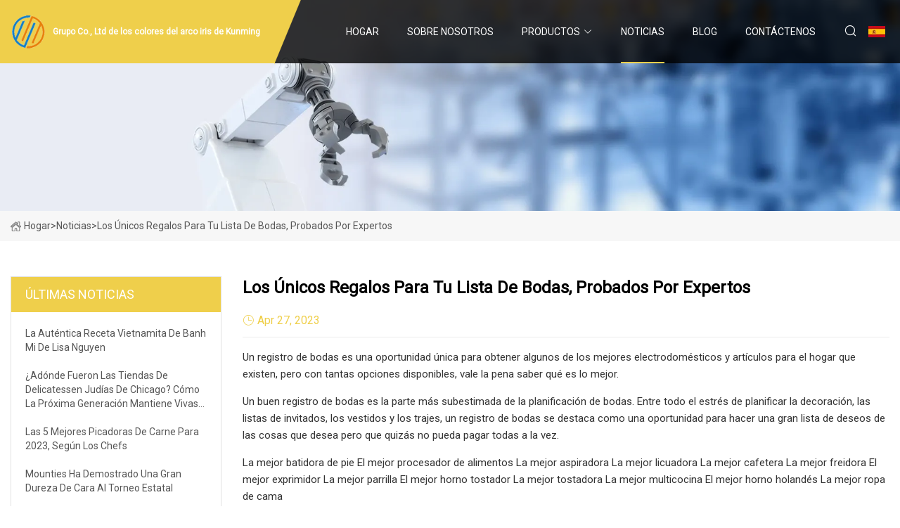

--- FILE ---
content_type: text/html; charset=utf-8
request_url: https://es.softwellcn.com/news/the-only-gifts-for-your-wedding-registry-tested-by-experts
body_size: 14222
content:
<!doctype html>
<html lang="es">
<head>
<meta charset="utf-8" />
<title>Los únicos regalos para tu lista de bodas, probados por expertos - Grupo Co., Ltd de los colores del arco iris de Kunming</title>
<meta name="description" content="Los únicos regalos para tu lista de bodas, probados por expertos" />
<meta name="keywords" content="Los únicos regalos para tu lista de bodas, probados por expertos" />
<meta name="viewport" content="width=device-width, initial-scale=1.0" />
<meta name="application-name" content="Grupo Co., Ltd de los colores del arco iris de Kunming" />
<meta name="twitter:card" content="summary" />
<meta name="twitter:title" content="Los únicos regalos para tu lista de bodas, probados por expertos - Grupo Co., Ltd de los colores del arco iris de Kunming" />
<meta name="twitter:description" content="Los únicos regalos para tu lista de bodas, probados por expertos" />
<meta name="twitter:image" content="https://es.softwellcn.com/uploadimg/5372846573.png" />
<meta http-equiv="X-UA-Compatible" content="IE=edge" />
<meta property="og:site_name" content="Grupo Co., Ltd de los colores del arco iris de Kunming" />
<meta property="og:type" content="article" />
<meta property="og:title" content="Los únicos regalos para tu lista de bodas, probados por expertos - Grupo Co., Ltd de los colores del arco iris de Kunming" />
<meta property="og:description" content="Los únicos regalos para tu lista de bodas, probados por expertos" />
<meta property="og:url" content="https://es.softwellcn.com/news/the-only-gifts-for-your-wedding-registry-tested-by-experts" />
<meta property="og:image" content="https://es.softwellcn.com/uploadimg/5372846573.png" />
<link href="https://es.softwellcn.com/news/the-only-gifts-for-your-wedding-registry-tested-by-experts" rel="canonical" />
<link href="https://es.softwellcn.com/uploadimg/icons5372846573.png" rel="shortcut icon" type="image/x-icon" />
<link href="https://fonts.googleapis.com" rel="preconnect" />
<link href="https://fonts.gstatic.com" rel="preconnect" crossorigin />
<link href="https://fonts.googleapis.com/css2?family=Roboto:wght@400&display=swap" rel="stylesheet" />
<link href="https://es.softwellcn.com/themes/storefront/toast.css" rel="stylesheet" />
<link href="https://es.softwellcn.com/themes/storefront/yellow/style.css" rel="stylesheet" />
<link href="https://es.softwellcn.com/themes/storefront/yellow/page.css" rel="stylesheet" />
<script type="application/ld+json">
[{
"@context": "https://schema.org/",
"@type": "BreadcrumbList",
"itemListElement": [{
"@type": "ListItem",
"name": "Hogar",
"position": 1,
"item": "https://es.softwellcn.com/"},{
"@type": "ListItem",
"name": "Noticias",
"position": 2,
"item": "https://es.softwellcn.com/news"},{
"@type": "ListItem",
"name": "Los únicos regalos para tu lista de bodas, probados por expertos",
"position": 3,
"item": "https://es.softwellcn.com/news/the-only-gifts-for-your-wedding-registry-tested-by-experts"}]},{
"@context": "http://schema.org",
"@type": "NewsArticle",
"mainEntityOfPage": {
"@type": "WebPage",
"@id": "https://es.softwellcn.com/news/the-only-gifts-for-your-wedding-registry-tested-by-experts"},
"headline": "Grupo Co., Ltd de los colores del arco iris de Kunming",
"image": {
"@type": "ImageObject",
"url": "https://es.softwellcn.com"},
"datePublished": "4/27/2023 12:00:00 AM",
"dateModified": "4/27/2023 12:00:00 AM",
"author": {
"@type": "Organization",
"name": "Grupo Co., Ltd de los colores del arco iris de Kunming",
"url": "https://es.softwellcn.com/"},
"publisher": {
"@type": "Organization",
"name": "es.softwellcn.com",
"logo": {
"@type": "ImageObject",
"url": "https://es.softwellcn.com/uploadimg/5372846573.png"}},
"description": "Los únicos regalos para tu lista de bodas, probados por expertos"
}]
</script>
<script type="text/javascript" src="//info.53hu.net/traffic.js?id=08a984h6ak"></script>
</head>
<body class="index">
<!-- header start -->
<header>
  <div class="container">
    <div class="head-logo"><a href="https://es.softwellcn.com/" title="Grupo Co., Ltd de los colores del arco iris de Kunming"><img src="/uploadimg/5372846573.png" width="50" height="50" alt="Grupo Co., Ltd de los colores del arco iris de Kunming"><span>Grupo Co., Ltd de los colores del arco iris de Kunming</span></a></div>
    <div class="menu-btn"><em></em><em></em><em></em></div>
    <div class="head-content">
      <nav class="nav">
        <ul>
          <li><a href="https://es.softwellcn.com/">Hogar</a></li>
          <li><a href="/about-us">Sobre nosotros</a></li>
          <li><a href="/products">Productos</a><em class="iconfont icon-xiangxia"></em>
            <ul class="submenu">
              <li><a href="/meat-processing-machine">M&#xE1;quina de procesamiento de carne</a></li>
              <li><a href="/meat-cutting-machine">Cortadora de carne</a></li>
              <li><a href="/chicken-cutting-machine">Cortadora de pollo</a></li>
              <li><a href="/meat-dicer-machine">M&#xE1;quina cortadora de carne</a></li>
              <li><a href="/meat-bowl-cutter-machine">M&#xE1;quina cortadora de tazones de carne</a></li>
              <li><a href="/meat-grinder">Picadora de carne</a></li>
              <li><a href="/meat-mixer">Mezclador de carne</a></li>
              <li><a href="/meat-band-saw">Sierra de cinta para carne</a></li>
              <li><a href="/sausage-making-machine">M&#xE1;quina para hacer salchichas</a></li>
              <li><a href="/meat-tenderizer">Ablandador de carnes</a></li>
              <li><a href="/vegetable-processing-machine">M&#xE1;quina de procesamiento de vegetales</a></li>
              <li><a href="/vegetable-cutter-machine">M&#xE1;quina cortadora de vegetales</a></li>
              <li><a href="/frozen-meat-slicer">Cortadora de carne congelada</a></li>
              <li><a href="/vegetable-chopper-machine">M&#xE1;quina picadora de verduras</a></li>
            </ul>
          </li>
          <li class="active"><a href="/news">Noticias</a></li>
          <li><a href="/blog">Blog</a></li>
          <li><a href="/contact-us">Cont&#xE1;ctenos</a></li>
        </ul>
      </nav>
      <div class="head-search"><em class="iconfont icon-sousuo"></em></div>
      <div class="search-input">
        <input type="text" placeholder="Keyword" id="txtSearch" autocomplete="off">
        <div class="search-btn" onclick="SearchProBtn()" title="Search"><em class="iconfont icon-sousuo" aria-hidden="true"></em></div>
      </div>
      <div class="languagelist">
        <div title="Language" class="languagelist-icon"><span>Language</span></div>
        <div class="languagelist-drop"><span class="languagelist-arrow"></span>
          <ul class="languagelist-wrap">
             <li class="languagelist-active"><a href="https://es.softwellcn.com/news/the-only-gifts-for-your-wedding-registry-tested-by-experts"><img src="/themes/storefront/images/language/es.png" width="24" height="16" alt="Espa&#xF1;ol" title="es">Espa&#xF1;ol</a></li>
                                    <li>
                                        <a href="https://www.softwellcn.com/news/the-only-gifts-for-your-wedding-registry-tested-by-experts">
                                            <img src="/themes/storefront/images/language/en.png" width="24" height="16" alt="English" title="en">
                                            English
                                        </a>
                                    </li>
                                    <li>
                                        <a href="https://fr.softwellcn.com/news/the-only-gifts-for-your-wedding-registry-tested-by-experts">
                                            <img src="/themes/storefront/images/language/fr.png" width="24" height="16" alt="Français" title="fr">
                                            Français
                                        </a>
                                    </li>
                                    <li>
                                        <a href="https://de.softwellcn.com/news/the-only-gifts-for-your-wedding-registry-tested-by-experts">
                                            <img src="/themes/storefront/images/language/de.png" width="24" height="16" alt="Deutsch" title="de">
                                            Deutsch
                                        </a>
                                    </li>
                                    <li>
                                        <a href="https://it.softwellcn.com/news/the-only-gifts-for-your-wedding-registry-tested-by-experts">
                                            <img src="/themes/storefront/images/language/it.png" width="24" height="16" alt="Italiano" title="it">
                                            Italiano
                                        </a>
                                    </li>
                                    <li>
                                        <a href="https://pt.softwellcn.com/news/the-only-gifts-for-your-wedding-registry-tested-by-experts">
                                            <img src="/themes/storefront/images/language/pt.png" width="24" height="16" alt="Português" title="pt">
                                            Português
                                        </a>
                                    </li>
                                    <li>
                                        <a href="https://ja.softwellcn.com/news/the-only-gifts-for-your-wedding-registry-tested-by-experts"><img src="/themes/storefront/images/language/ja.png" width="24" height="16" alt="日本語" title="ja"> 日本語</a>
                                    </li>
                                    <li>
                                        <a href="https://ko.softwellcn.com/news/the-only-gifts-for-your-wedding-registry-tested-by-experts"><img src="/themes/storefront/images/language/ko.png" width="24" height="16" alt="한국어" title="ko"> 한국어</a>
                                    </li>
                                    <li>
                                        <a href="https://ru.softwellcn.com/news/the-only-gifts-for-your-wedding-registry-tested-by-experts"><img src="/themes/storefront/images/language/ru.png" width="24" height="16" alt="Русский" title="ru"> Русский</a>
                                    </li>
           </ul>
        </div>
      </div>
    </div>
  </div>
</header>
<!-- main end -->
<!-- main start -->
<main>
  <div class="inner-banner"><img src="/themes/storefront/images/inner-banner.webp" alt="Los únicos regalos para tu lista de bodas, probados por expertos">
    <div class="inner-content"><a href="https://es.softwellcn.com/"><img src="/themes/storefront/images/pagenav-homeicon.webp" alt="Hogar">Hogar</a> > <span>Noticias</span> > <span>Los únicos regalos para tu lista de bodas, probados por expertos</span></div>
  </div>
  <div class="container">
    <div class="page-main">
      <div class="page-aside">
        <div class="aside-item">
          <div class="aside-title">&#xDA;LTIMAS NOTICIAS</div>
          <ul class="latest-news">
            <li><a href="/news/lisa-nguyens-authentic-vietnamese-banh-mi-recipe">
              <div class="info"><span class="title">La auténtica receta vietnamita de Banh Mi de Lisa Nguyen</span></div>
              </a></li>
            <li><a href="/news/where-did-chicagos-jewish-delis-go-how-the-next-generation-is-keeping-traditions-alive-with-a-modern-twist">
              <div class="info"><span class="title"> ¿Adónde fueron las tiendas de delicatessen judías de Chicago?  Cómo la próxima generación mantiene vivas las tradiciones, con un toque moderno</span></div>
              </a></li>
            <li><a href="/news/the-5-best-meat-grinders-for-2023-according-to-chefs">
              <div class="info"><span class="title">Las 5 mejores picadoras de carne para 2023, según los chefs</span></div>
              </a></li>
            <li><a href="/news/mounties-have-shown-great-toughness-headed-into-state-tournament">
              <div class="info"><span class="title">Mounties ha demostrado una gran dureza de cara al torneo estatal</span></div>
              </a></li>
            <li><a href="/news/italian-whole">
              <div class="info"><span class="title">entero italiano</span></div>
              </a></li>
          </ul>
        </div>
        <div class="aside-item">
          <div class="aside-search">
            <input type="text" placeholder="Keyword" id="AsideSearch" autocomplete="off">
            <button id="AsideBtn" onclick="AsideSearch()"><em class="iconfont icon-sousuo" aria-hidden="true"></em></button>
          </div>
        </div>
      </div>
      <div class="page-content">
        <h1 class="newsdetails-title">Los únicos regalos para tu lista de bodas, probados por expertos</h1>
        <div class="newsdetails-dete"><span><em class="iconfont icon-shijian"></em>Apr 27, 2023</span></div>
        <article><p>Un registro de bodas es una oportunidad única para obtener algunos de los mejores electrodomésticos y artículos para el hogar que existen, pero con tantas opciones disponibles, vale la pena saber qué es lo mejor.</p><p> Un buen registro de bodas es la parte más subestimada de la planificación de bodas.  Entre todo el estrés de planificar la decoración, las listas de invitados, los vestidos y los trajes, un registro de bodas se destaca como una oportunidad para hacer una gran lista de deseos de las cosas que desea pero que quizás no pueda pagar todas a la vez.</p><p>La mejor batidora de pie El mejor procesador de alimentos La mejor aspiradora La mejor licuadora La mejor cafetera La mejor freidora El mejor exprimidor La mejor parrilla El mejor horno tostador La mejor tostadora La mejor multicocina El mejor horno holandés La mejor ropa de cama</p><p> Sin embargo, hay miles de productos que puede poner en los registros de bodas.  Planear una boda puede llevar bastante tiempo, y no querrás agregarle nada leyendo aburridas reseñas de electrodomésticos de cocina para encontrar el adecuado para tu lista de deseos.</p><p> Es por eso que he reunido este resumen de nuestros mejores electrodomésticos y ropa de cama.  Puede agregarlos directamente a su registro sabiendo que estos productos son lo mejor de lo mejor, probados en nuestro centro de pruebas dedicado y en nuestros propios hogares.</p><p> Hay de todo, desde nuestra batidora de pie favorita hasta las mejores sábanas, y lo hemos probado todo de primera mano.  No hay nada aquí que yo no compraría.</p><p>Mejor batidora de pie</p><p>Nuestras pruebas han demostrado que esta es la mejor batidora de pie del mundo.</p><p>Lea más abajo</p><p>Mejor procesador de alimentos</p><p>El mejor procesador de alimentos que puede comprar, procesando rápidamente todos los alimentos que se prueban.</p><p>Lea más abajo</p><p>mejor aspiradora</p><p>Equipada con un láser y un sensor de partículas, esta es la mejor aspiradora que existe.</p><p>Lea más abajo</p><p>mejor licuadora</p><p>Esta licuadora es tan poderosa que no solo tritura hielo, sino que también puede cocinar sopa caliente.</p><p>Lea más abajo</p><p>Mejor cafetera</p><p>Nuestra cafetera favorita, hará lattes, café helado y americanos perfectos con solo tocar un botón.</p><p>Lea más abajo</p><p>La mejor freidora de aire</p><p>Esta es la mejor freidora de aire del mundo, con una enorme capacidad y tecnología antiolor.</p><p>Lea más abajo</p><p>mejor exprimidor</p><p>Nuestro exprimidor lento favorito, esta enorme máquina convertirá frutas y verduras enteras en un jugo perfecto.</p><p>Lea más abajo</p><p>mejor parrilla</p><p>Fácil de usar, esta parrilla también hizo la mejor comida en nuestras rondas de prueba, por lo que creemos que es lo mejor que puede obtener.</p><p>Lea más abajo</p><p>Mejor horno tostador</p><p>Este horno tostador manejó todo lo que le lanzamos en la prueba, cocinando de todo, desde pollo hasta galletas.</p><p>Lea más abajo</p><p>mejor tostadora</p><p>Una tostadora simple pero perfecta que hizo las mejores rebanadas de pan tostado en la prueba.</p><p>Lea más abajo</p><p>Mejor multicocina</p><p>Esta notable multicocina puede hacerlo todo, ahorrando espacio en una freidora, una olla de cocción lenta y una olla a presión.</p><p>Lea más abajo</p><p>Mejor horno holandés</p><p>Nuestras pruebas encontraron que este magnífico horno holandés es el mejor del mercado.</p><p>Lea más abajo</p><p> Puede confiar en Homes & Gardens.  Nuestros revisores expertos pasan horas probando y comparando los últimos productos, ayudándole a elegir el mejor para usted.  Obtenga más información sobre cómo probamos.</p><p>Nuestra revisión experta:</p><p> Una buena batidora de pie es un gran regalo para los panaderos, y esta icónica batidora de pie fabricada en Estados Unidos es la mejor del mundo.  Después de probar todos los mejores mezcladores del mercado.  Se ve muy bien, y con un poco de TLC durará por generaciones.</p><p> En la prueba, descubrimos que hace una masa para pasteles, masa de pan y crema batida impecables.  La capacidad de 5 cuartos es suficiente para la mayoría de las familias, lo que le permite hacer dos pasteles a la vez, y el práctico cabezal inclinable hace que sea un placer usarlo, lo que facilita agregar ingredientes y cambiar los accesorios.</p><p> Nos impresionó particularmente el batidor plano, que batía el azúcar y la mantequilla con una intervención mínima antes de agregar los huevos y la harina para hacer pasteles de pan fáciles.  El gancho para amasar necesitaba un poco de supervisión para panes más grandes, pero es perfectamente adecuado para brioche o masa fermentada.  También hay otros accesorios disponibles en línea: encontramos resultados increíbles con el accesorio para hacer helados.  Está disponible en decenas de colores y también se puede grabar un nombre, perfecto para conmemorar una boda.</p><p>Hay más información en nuestra revisión completa de KitchenAid Artisan Stand Mixer.</p><p>Nuestra revisión experta:</p><p> Los procesadores de alimentos facilitan picar, cortar en dados, rebanar, picar, mezclar e incluso hacer espirales en los alimentos.  Casi no hay límite para lo que puede hacer con uno de estos, y lo mejor es el Cuisinart Core Custom 10-Cup.  En la prueba, encontramos un procesador liviano pero seguro con un recipiente sellado que evita los líos al mezclar ingredientes líquidos.  Lo mejor de todo es que todo se puede almacenar dentro del recipiente principal para mezclar, lo que ayuda enormemente con el almacenamiento.</p><p> Los controles son simples: puede mezclar en bajo o alto, o pulsar.  Son sencillos y sencillos, y este procesador de alimentos funciona con todos los alimentos que probamos.  Todas las piezas extraíbles son aptas para lavavajillas e incluso puede elegir entre una gama de colores cuando compra.</p><p>Nuestro<strong></strong>La revisión del procesador de alimentos de 10 tazas Cuisinart Core Custom tiene más detalles</p><p>Nuestra revisión experta:</p><p>Las aspiradoras no son el regalo de bodas más emocionante, pero una buena aspiradora le ahorrará horas de limpieza durante su vida útil.</p><p> La Dyson V15 Detect es la mejor aspiradora del mundo.  No solo es ridículamente poderoso, sino que está repleto de tecnología.  Hay un láser de diodo verde para iluminar el polvo que de otro modo no se puede ver y un sensor piezoeléctrico que mide partículas microscópicas en tiempo real.  Suena como un truco, pero nuestras pruebas encontraron que estas funciones en realidad ayudan a crear una limpieza más profunda.  Hemos probado muchas aspiradoras y aún no hemos visto una aspiradora tan buena como esta.</p><p> Un registro de bodas es una buena opción para conseguir uno de estos, porque nuestra mayor crítica a esta aspiradora y a Dyson en general es el precio.  Fuera de los períodos de rebajas, esta aspiradora le costará más de $700.</p><p>Nuestra revisión de la aspiradora inalámbrica Dyson V15 Detect entra en más detalles.</p><p>Nuestra revisión experta:</p><p> Si necesitas una licuadora potente, esta es la tuya.  Este Vitamix no dejó rastro de pieles, semillas o tallos de frutas.  Es casi increíblemente poderoso.  Las cuchillas giran tan rápido que no solo mezclan sino que incluso cocinan sopas y salsas.  En la prueba, hicimos una sopa de tomate muy caliente completamente desde cero usando el modo de sopa.  Si bien no puede cocinar ingredientes más firmes como papas o zanahorias, sigue siendo un buen sustituto de las mejores licuadoras de inmersión.  El único problema es que la jarra no es apta para lavavajillas, pero hay un modo de autolimpieza que puede lavar la jarra en solo 30 segundos.</p><p>Nuestra revisión completa de la licuadora inteligente Vitamix A3500 Ascent Series tiene más detalles</p><p>Nuestra revisión experta:</p><p> Esta es la máquina del grano a la taza que necesita para obtener café recién hecho con solo tocar un botón.  Es nuestra cafetera favorita;  En la prueba, nos encantó especialmente el sistema de espuma de leche LatteGo, que espuma leche fresca para lattes y capuchinos.  Si bien ninguna máquina del grano a la taza es compacta, esta es lo suficientemente fácil de almacenar: descubrimos que se coloca al ras debajo de la mayoría de los gabinetes de la cocina.  Es un poco caro, pero vale la pena por el café.</p><p>Nuestra reseña de la cafetera espresso totalmente automática Philips serie 3200 tiene más información.</p><p>Nuestra revisión experta:</p><p> Las freidoras de aire se están convirtiendo rápidamente en un elemento esencial de la cocina, y no estaríamos sin la freidora de aire 6 en 1 Instant Pot Vortex Plus de 6 cuartos.  Hizo las mejores papas fritas caseras de cualquier freidora que hayamos probado, y debido a que hay un inserto extraíble para freír, también puede recalentar alimentos como el arroz y la pasta, que generalmente están más allá de una freidora.  También nos encantó la innovadora tecnología OdorErase, que redujo notablemente los olores no deseados en la cocina y, a pesar de todas estas características, también es una de las freidoras de aire más silenciosas que hemos probado.</p><p>Nuestra revisión Instant Vortex Plus 6-in-1 Air Fryer con ClearCook y OdorErase tiene más detalles.</p><p>Nuestra revisión experta:</p><p>No hay nada como el jugo fresco, y este exprimidor sigue siendo nuestro favorito después de años de pruebas.<strong></strong> Es potente y tiene un conducto extragrande; no parece mucho, pero significa que este exprimidor es increíblemente fácil de usar.  A diferencia de otros en el mercado, no necesita preparar sus ingredientes, simplemente puede colocarlos en el conducto.  No solo hará un trabajo rápido con frutas y verduras duras y blandas, esta máquina versátil también puede hacer batidos y sorbetes, y todas las recetas que probamos fueron perfectas.  Al igual que con otros en esta lista, el único inconveniente es el precio, por lo que es un buen artículo para un registro de bodas.</p><p>Nuestra revisión completa de Kuvings EVO820 tiene más detalles</p><p> Esta es la mejor parrilla del mercado.  Es realmente simple: hizo la mejor comida en la prueba, es fácil de configurar y usar, y tiene un precio justo.  Tiene prácticas mesas auxiliares con ganchos para sus utensilios y un termómetro sensible.  Es fácil de mover por su patio trasero gracias a las ruedas grandes y resistentes, y el área de cocción es enorme para una parrilla de este tamaño.</p><p>Hay más información en nuestra revisión del Weber Spirit II E-310.</p><p>Nuestra revisión experta:</p><p> Este atractivo horno tostador tiene una buena capacidad, lo que permite una pizza de 12 pulgadas, una bandeja de 9 x 13 pulgadas (sin manijas) o hasta 6 rebanadas de pan tostado.  Hasta ahora todo bien, pero este horno tiene WiFi incorporado y la aplicación SmartHQ significa que puede monitorear y controlar el horno desde su teléfono celular.  La aplicación facilita el ajuste de la temperatura del horno, el cambio del tiempo de cocción y la detención del ciclo de cocción.  Incluso puedes hacer esto con un comando de voz.  Más importante aún, hizo un delicioso salmón al horno y una pizza casera con mozzarella perfectamente derretida.  Asó pollo tierno y jugoso y horneó galletas con chispas de chocolate perfectas.</p><p>Nuestra revisión completa del horno Café Couture con Air Fry tiene más detalles.</p><p>Nuestra revisión experta:</p><p> Esta sencilla tostadora tiene cuatro rebanadas para alimentar a una familia en crecimiento.  En la prueba, nos encantaron las 12 configuraciones diferentes de tostado para un tostado increíblemente preciso: es casi excesivo.  Tiene un exterior de acero inoxidable y elegantes palancas a juego, y quizás nuestra característica favorita son las bandejas para migas extraíbles de forma independiente para vaciar la tostadora y mantenerla limpia entre usos.</p><p>Nuestra revisión experta:</p><p> Este es nuestro Instant Pot favorito, porque mejora a otros modelos al usar solo una tapa, lo que reduce a la mitad la cantidad de espacio que necesita para el almacenamiento.  Esto significa que puede cocinar todo en una olla; por ejemplo, nuestro probador hizo macarrones con queso usando la función de salteado para crear la salsa, la cocción a presión para hervir la pasta y la función de asado para que la parte superior quede crujiente.  Un proceso que normalmente necesita un par de sartenes, batidores, cucharas y un asador para terminar, se cocinó en una sola olla sin esfuerzo.  El único problema que encontramos con esta Instant Pot es que la olla de acero inoxidable no es antiadherente, por lo que algunos alimentos pueden pegarse y requerir un poco más de esfuerzo al limpiarlos.</p><p>Nuestra revisión completa de Instant Pot Duo Crisp con Ultimate Lid tiene todos los detalles.</p><p>Nuestra revisión experta:</p><p> El tamaño redondo de 5,5 cuartos es uno de los tamaños más populares de Le Creuset y puede alimentar cómodamente de 4 a 6 personas, seguido por el ovalado de 6,75 cuartos que también alimenta a unas 5 o 6 personas.  Redondo vs. ovalado puede depender de una preferencia personal, pero el redondo más profundo generalmente se almacena más fácilmente y cabe mejor en un quemador, pero el ovalado será más ancho y menos profundo y ofrece más área de superficie de cocción cuando se cocinan piezas largas de carne o incluso un pollo entero. .</p><p> Ya sea que cocines un estofado a fuego lento, ases un pollo o pruebes con pan casero, el diseño exclusivo de Le Creuset ofrece una distribución uniforme del calor y una sólida retención del calor.  Las tapas resistentes crean un sello sólido para retener el calor y la humedad y las manijas de hierro fundido integradas aseguran un fácil transporte.</p><p> Cada horno holandés se moldea con arena, se pule y se termina a mano, luego se rocía con dos capas de esmalte y se cuece dos veces.  El esmalte es un esmalte duradero que resiste el embotamiento, el astillado y el agrietamiento.  El interior ligero facilita el seguimiento del progreso de la comida, pero tenga en cuenta que está sujeto a manchas.</p><p>También hemos probado muchas sábanas a lo largo de los años: estos son nuestros juegos favoritos de bambú, algodón y lino para todas las estaciones y personas que duermen.</p><p>Las mejores sábanas de bambú</p><p><strong>Tallas:</strong>Twin, twin XL, full, queen, king, California king<strong>Material:</strong>100% viscosa de bambú<strong>Colores:</strong>7<strong>Certificado OEKO-TEK:</strong>No</p><p>+ Calidad impresionante+ Material y embalaje ecológicos- Caro</p><p> Nuestro evaluador descubrió que esta viscosa de bambú es súper suave y no atrapará el calor mientras duerme.  Esta ropa de cama blanca fresca puede ser costosa (también hay otras opciones de colores neutros), pero descubrimos que se lava bien y le durará años.  También viene empaquetado en elegantes bolsas, con asas para un fácil almacenamiento.</p><p>Las mejores sábanas de algodón</p><p><strong>Tallas:</strong>Twin, Twin XL, Full, Queen, King, California King<strong>Material:</strong>100 % satén de algodón de fibra larga<strong>Colores:</strong>13<strong>Certificado OEKO-TEK:</strong>Sí</p><p>+ Lujoso conteo de 480 hilos+ Hermosos colores y patrones de edición limitada - Propenso a las arrugas</p><p> En la prueba, esta ropa de cama de alta calidad se sintió y se veía lujosa.  Durmió relativamente fresco y se lava bien, pero encontramos un pequeño inconveniente en que se arruga fácilmente.</p><p>Las mejores sábanas de lino</p><p><strong>Tallas:</strong>Twin, twin XL, full, queen, king, California king<strong>Material:</strong>100% lino<strong>Colores:</strong>33<strong>Certificado OEKO-TEK:</strong>Sí</p><p>+ Ventilado y transpirable+ Se suaviza con cada lavado- Caro</p><p> Nuestro probador todavía usa sábanas de lino todos los veranos.  Con brisa, fresco al tacto y transpirable, este conjunto comienza un poco áspero, pero descubrimos que se vuelve más y más suave con cada lavado.  Al igual que algunos de los dispositivos anteriores, el paquete completo cuesta casi $ 400, por lo que es una buena opción para un registro.</p><p> Todos estos productos fueron sometidos a nuestros rigurosos procesos de prueba.  Hay una prueba diferente para cada tipo de producto, que varía entre nuestras pruebas de aspiradoras y nuestras pruebas de parrillas.  Se probaron en nuestro centro de pruebas dedicado o en nuestros hogares, por lo que sabemos cómo funcionan en condiciones de prueba justas e ideales, así como de manera más realista en una cocina, un jardín o un dormitorio reales.  Cada producto se probó en múltiples alimentos, desorden o diferentes escenarios de sueño, y tomamos notas sobre las garantías relevantes y, lo que es más importante, lo fácil que es limpiar cada uno.</p><p>Hay más información en nuestro explicador de cómo probamos.</p><p> Como jefe de comercio electrónico, Alex supervisa todo el contenido de nuestras reseñas para asegurarse de que nuestros lectores encuentren la información correcta para ayudarlos a realizar la mejor compra.  Después de graduarse de la Universidad de Cambridge, Alex comenzó a revisar en el icónico Good Housekeeping Institute, probando una amplia gama de productos y electrodomésticos para el hogar.  Luego pasó a la revista BBC Gardeners' World Magazine, donde evalúa herramientas de jardinería, maquinaria y productos de vida silvestre, por lo que tiene experiencia en la revisión de productos en todo el hogar y el jardín.</p><p> Millie Fender es directora de revisiones de Future Homes.  Anteriormente nuestra jefa de todo lo relacionado con la cocina, se siente más feliz cuando está en la cocina: le encanta hornear y ha probado docenas de batidoras de pie, freidoras y otros aparatos de cocina, incluida la mayoría de los productos de esta guía.</p><p> Louise es nuestra editora dedicada al sueño, que cubre colchones, cubrecolchones, almohadas, ropa de cama y cualquier otra cosa que necesite para una buena noche de sueño.  Louise cubrió previamente reseñas de colchones y noticias para Real Homes, así como una temporada en el lado oscuro como representante de relaciones públicas de una empresa de colchones.</p><p> Laura es nuestra editora de comercio electrónico.  Antes de Homes & Gardens, estudió inglés en la Universidad de Oxford.  Paralelamente a sus estudios, se graduó como barista y se formó como maestra perfumista.  Esto la convierte en nuestra experta certificada en todo lo relacionado con el café, las velas y las fragancias, así como en una experta revisora ​​de pequeños electrodomésticos.</p><p> Un registro de bodas es solo una lista de regalos que las prometidas quieren para su boda.  Según Zoe Burke, editora de Hitched, las listas de bodas 'fueron usadas originalmente para ayudar a las parejas a comenzar una vida juntos.  Tradicionalmente, se mudarían juntos a una nueva casa después de casarse, por lo que necesitarían cosas como un servicio de cena, toallas y la omnipresente tostadora.  Por supuesto, la mayoría de las parejas viven juntas antes del matrimonio en estos días y tienen sus propios electrodomésticos, pero es una tradición que se mantiene.</p><p> Zoe Burke es la editora de Hitched y ha trabajado en la industria de las bodas durante más de una década.  Una experta en bodas, es una gran apasionada de las bodas y cree firmemente que no hay "debe" o "tiene que" cuando se trata de planificar la boda perfecta.</p><p> En estos días, puede obtener registros en línea de sitios dedicados a bodas como Zola y The Knot, así como de grandes minoristas como Amazon, Target, Williams Sonoma y Crate and Barrel.  Todo lo que necesita hacer es crear la lista de lo que desea y compartirla con sus invitados.  A medida que compran artículos, se eliminarán de la lista para que no haya duplicados.  Una vez comprados, los artículos llegarán a tu domicilio como cualquier otro servicio de entrega.  Es un proceso fácil, pero con tantos artículos por ahí puede convertirse rápidamente en una molestia.</p><p> Mi consejo es que consigas lo que necesites.  No tiene mucho sentido comprar reemplazos para artículos que ya amas.  Dicho esto, una buena batidora de pie siempre es útil para hornear, una cafetera de alta gama nunca se arrepiente y una aspiradora premium también es una buena opción.</p><p> A menudo nos las arreglamos con electrodomésticos mediocres: si se rompe una aspiradora, simplemente compramos una nueva que es relativamente barata y hace el trabajo.  Sin embargo, un registro es una oportunidad para recibir electrodomésticos de lujo que funcionan mucho mejor y duran mucho más.</p><p> Sin embargo, debido a que los registros ahora están separados de la necesidad tradicional de amueblar casas nuevas, puede poner lo que quiera.  Nos hemos centrado en lo que hemos probado en este artículo, pero no se trata solo de productos.  Brittny Dyre, fundadora y editora de Love Inc, argumenta que en estos días los cónyuges pueden pedir regalos relacionados con "sus pasatiempos, sus mascotas, artículos para el hogar o incluso experiencias".  Zoe Burke está de acuerdo: un registro es una oportunidad "para obtener esos artículos que normalmente nunca comprarías para ti mismo, ya que es la oportunidad perfecta para experimentar algo de lujo y ser tratado por tus invitados".</p><p> Brittny es la fundadora y editora en jefe de Love Inc., el principal blog de bodas y publicación impresa con mentalidad igualitaria.  Es la anfitriona de Inclusively Yours, un podcast inclusivo LGBTQ que destaca consejos para la planificación de bodas e historias de amor.  Nombrada por Forbes como "La mujer que lidera el camino hacia una industria de bodas más inclusiva", Drye también ha aparecido en The New York Times, The Washington Post, Refinery29, Insider, FOX11 Los Ángeles, Good Morning Texas y más para sus esfuerzos inclusivos, su conocimiento sobre bodas y su sincera opinión sobre el estado de la industria de las bodas en general.</p><p> Muchas personas se alejan de las listas de bodas porque se sienten incómodas pidiendo regalos a sus invitados.  Sin embargo, no es exigente pedir regalos a sus invitados.  Los invitados esperarán un registro, y eso significa que todo el día es un poco más fácil;  Mary Smith, fundadora de Vowness, dice que un registro hace que "la entrega de regalos sea un proceso mucho más sencillo para los invitados y una experiencia más satisfactoria para la pareja".</p><p> Lo único a tener en cuenta es que un registro es voluntario.  Es una lista de deseos de lo que te gustaría tener, no una parte obligatoria de la boda.</p><p> Mary Smith es experta en relaciones y citas, así como fundadora de Vowness, un sitio web dedicado a ayudar a las parejas a planificar su boda ideal.  Desde la planificación de la boda hasta los aspectos legales y financieros de su día especial, su sitio web es el lugar perfecto para encontrar inspiración, consejos y sugerencias prácticas para hacer realidad la visión de su boda.</p><p> Sí, y cada vez es más común.  La experta en bodas Zoe Burke señala que "la mayoría de las parejas modernas ya han vivido juntas durante algún tiempo y poseen todos los electrodomésticos y toallas que puedan necesitar".  Si usted y su prometida ya están nadando en electrodomésticos de cocina, tiene sentido recibir dinero para una luna de miel o un depósito para una casa, especialmente en el clima económico actual.</p><p> Lo único que debe hacer es asegurarse de decirle al huésped por qué quiere el dinero.  Zoe agrega que "decir que agradecería las contribuciones a la luna de miel de sus sueños será mucho mejor que escribir 'se prefiere efectivo' en sus invitaciones".</p><p>No necesita más de uno y, por lo general, es más fácil tener un solo registro con un solo sitio para no enviar spam a sus invitados con diferentes enlaces a sitios web.</p><p> Sin embargo, a veces hay un elemento que desea en un sitio web que no está disponible en otro.  Kristen Gosselin, experta planificadora de bodas y eventos de celebridades, dice que afortunadamente "puede vincular otros registros para que todos los obsequios solicitados se muestren en una plataforma" con servicios de registro como Zola y The Knot.  Ella agrega que usted puede 'esencialmente comprar precios para sus invitados', por lo que si algo es más barato en un sitio, puede ahorrar algo de dinero a sus invitados.</p><p> Kristen Gosselin, MEM, CMP, es una planificadora y diseñadora de eventos galardonada.  Ha establecido una reputación de excelencia y es considerada como una de las principales expertas del país en eventos sostenibles.  Desde la planificación de bodas de celebridades hasta cumpleaños repletos de estrellas para un ex presidente de los Estados Unidos, es una experta en todo lo relacionado con la planificación de fiestas.</p><p> Tenga en cuenta que estas son nuestras mejores opciones, pero es posible que no se ajusten necesariamente a la estética de su hogar.  Si tiene una estética particular y no le importa comprometer el rendimiento, no tiene nada de malo elegir un electrodoméstico diferente que se adapte mejor a su hogar.</p><p> Como jefe de comercio electrónico, Alex se asegura de que nuestros lectores encuentren la información correcta para ayudarlos a realizar la mejor compra.  Después de graduarse de la Universidad de Cambridge, Alex comenzó a revisar en el icónico Good Housekeeping Institute, probando una amplia gama de productos y electrodomésticos para el hogar.  Luego pasó a la revista BBC Gardeners' World Magazine, donde evalúa herramientas de jardinería, maquinaria y productos de vida silvestre.  Ayudar a las personas a encontrar la verdadera calidad y el valor genuino es una verdadera pasión.</p><p> AI está poniendo a prueba los límites de todo y las velas AromAI son la última innovación.  Nombrado, diseñado y creado usando tecnología artificialmente inteligente</p><p>Por Laura Honey•Publicado el 10 de junio de 23</p><p> La colección de ropa de cama de Nate Berkus consta de sábanas, edredones, juegos de fundas y más, en diseños modernos y clásicos.  Como editor de sueño, estas son mis compras favoritas</p><p>Por Louise Oliphant•Publicado el 10 de junio de 23</p><strong>Tallas: Material: Colores: Certificado OEKO-TEK: Tallas: Material: Colores: Certificado OEKO-TEK: Tallas: Material: Colores: Certificado OEKO-TEK:</strong></article>
        <div class="sharewrap"></div>
        <div class="prodetails-link">
          <div class="item prev"><em class="iconfont icon-xiangzuo"></em>anterior: <a href="/news//the-strategist-kitchen-100">La cocina del estratega 100</a></div>
          <div class="item next"><a href="/news//fredericksburg-health-inspections-roaches-flies-moldy-cilantro">Inspecciones de salud de Fredericksburg: cucarachas, moscas, cilantro mohoso</a> :pr&#xF3;ximo<em class="iconfont icon-xiangyou"></em></div>
        </div>
        <div class="prodetails-feedback" id="send">
          <div class="pro-description"></div>
          <input type="hidden" id="in-domain" value="es.softwellcn.com">
          <div class="feedback">
            <div class="item">
              <label>Nombre: <span>*</span></label>
              <input type="text" id="in-name">
            </div>
            <div class="item">
              <label>Correo electr&#xF3;nico: <span>*</span></label>
              <input type="text" id="in-email">
            </div>
            <div class="item">
              <label>Tel&#xE9;fono/WhatsApp: <span>*</span></label>
              <input type="text" id="in-phone">
            </div>
            <div class="item">
              <label>Sujeto: <span>*</span></label>
              <input type="text" id="in-subject">
            </div>
            <div class="item">
              <label>Contenido: <span>*</span></label>
              <textarea name="" id="in-content"></textarea>
            </div>
            <div class="sendbtn" id="SubmitName" onclick="SendInquiry()"><span>M&#xE1;ndanos</span></div>
          </div>
        </div>
      </div>
    </div>
  </div>
</main>

<!-- main end -->
<!-- footer start -->
<footer>
  <div class="container">
    <div class="foot-item foot-item1"><a href="https://es.softwellcn.com/" class="foot-logo" title="Grupo Co., Ltd de los colores del arco iris de Kunming"><img src="/uploadimg/5372846573.png" width="50" height="50" alt="Grupo Co., Ltd de los colores del arco iris de Kunming"></a>
      <div class="foot-newsletter">
        <input id="newsletterInt" placeholder="Your Email Address" type="text">
        <button id="newsletterBtn" title="Email"><em class="iconfont icon-zhixiangyou"></em></button>
      </div>
      <div id="newsletter-hint"></div>
      <p class="newsletter-tip">&#xBF;Tengo una pregunta?<a href="https://es.softwellcn.com/">Haga clic aqu&#xED;</a></p>
      <div class="foot-share"><a href="#" rel="nofollow" title="facebook"><em class="iconfont icon-facebook"></em></a><a href="#" rel="nofollow" title="linkedin"><em class="iconfont icon-linkedin"></em></a><a href="#" rel="nofollow" title="twitter"><em class="iconfont icon-twitter-fill"></em></a><a href="#" rel="nofollow" title="youtube"><em class="iconfont icon-youtube"></em></a><a href="#" rel="nofollow" title="instagram"><em class="iconfont icon-instagram"></em></a><a href="#" rel="nofollow" title="TikTok"><em class="iconfont icon-icon_TikTok"></em></a></div>
    </div>
    <div class="foot-item foot-item2">
      <div class="foot-title">ENLACES R&#xC1;PIDOS</div>
      <ul>
        <li><a href="https://es.softwellcn.com/">Hogar</a></li>
        <li><a href="/about-us">Sobre nosotros</a></li>
        <li><a href="/products">Productos</a></li>
        <li><a href="/news">Noticias</a></li>
        <li><a href="/blog">Blog</a></li>
        <li><a href="/contact-us">Cont&#xE1;ctenos</a></li>
        <li><a href="/sitemap.xml">mapa del sitio</a></li>
        <li><a href="/privacy-policy">Privacy Policy</a></li>
      </ul>
    </div>
    <div class="foot-item foot-item3">
      <div class="foot-title">CATEGORIA DE PRODUCTO</div>
      <ul>
        <li><a href="/meat-processing-machine">Máquina de procesamiento de carne</a></li>
        <li><a href="/meat-cutting-machine">Cortadora de carne</a></li>
        <li><a href="/chicken-cutting-machine">Cortadora de pollo</a></li>
        <li><a href="/meat-dicer-machine">Máquina cortadora de carne</a></li>
        <li><a href="/meat-bowl-cutter-machine">Máquina cortadora de tazones de carne</a></li>
        <li><a href="/meat-grinder">Picadora de carne</a></li>
        <li><a href="/meat-mixer">Mezclador de carne</a></li>
        <li><a href="/meat-band-saw">Sierra de cinta para carne</a></li>
      </ul>
    </div>
    <div class="foot-item foot-item4">
      <div class="foot-title">EMPRESA ASOCIADA</div>
      <ul>
<li><a href="https://www.dualrays-led-lighting.com/" target="_blank">Shenzhen DUALRAYS Optoelectronics Co.,Ltd</a></li><li><a href="https://es.zfcc-sodiumsulfide.com/" target="_blank">Cant&#xF3;n  Zhifan  Qu&#xED;mico  Co.,  Limitado.</a></li><li><a href="https://www.oilsandglass.com/" target="_blank">De la misma manera  Industria  Co.,  Limitado.</a></li><li><a href="https://www.tiregaugesupplier.com/" target="_blank">Yuyao  Shunma  Auto  Accesorios  Co.,  Limitado.</a></li>      </ul>
    </div>
  </div>
  <div class="foot-copyright">
    <p>Copyright &copy; es.softwellcn.com,Todos los derechos reservados.&nbsp;&nbsp;Correo electr&#xF3;nico: <a href="victor@softwellcn.com" target="_blank"><span class="__cf_email__" data-cfemail="493f202a3d263b093a262f3d3e2c25252a27672a2624">[email&#160;protected]</span></a></p>
  </div>
  <div class="gotop"><em class="iconfont icon-xiangshang"></em></div>
</footer>
<!-- footer end -->
 
<!-- script start -->
<script data-cfasync="false" src="/cdn-cgi/scripts/5c5dd728/cloudflare-static/email-decode.min.js"></script><script src="https://es.softwellcn.com/themes/storefront/js/jquery3.6.1.js"></script>
<script src="https://es.softwellcn.com/themes/storefront/js/vanilla-lazyload.js"></script>
<script src="https://es.softwellcn.com/themes/storefront/js/toast.js"></script>
<script src="https://es.softwellcn.com/themes/storefront/js/style.js"></script>
<script src="https://es.softwellcn.com/themes/storefront/js/page.js"></script>
<script src="https://es.softwellcn.com/themes/storefront/js/axios.min.js"></script>
<script src="https://es.softwellcn.com/themes/storefront/js/contact.js"></script>
<script src="https://es.softwellcn.com/themes/storefront/js/share.js"></script>
<script defer src="https://static.cloudflareinsights.com/beacon.min.js/vcd15cbe7772f49c399c6a5babf22c1241717689176015" integrity="sha512-ZpsOmlRQV6y907TI0dKBHq9Md29nnaEIPlkf84rnaERnq6zvWvPUqr2ft8M1aS28oN72PdrCzSjY4U6VaAw1EQ==" data-cf-beacon='{"version":"2024.11.0","token":"bbf63f1f97f54230a90c0361cffb7c8e","r":1,"server_timing":{"name":{"cfCacheStatus":true,"cfEdge":true,"cfExtPri":true,"cfL4":true,"cfOrigin":true,"cfSpeedBrain":true},"location_startswith":null}}' crossorigin="anonymous"></script>
</body>
</html>
